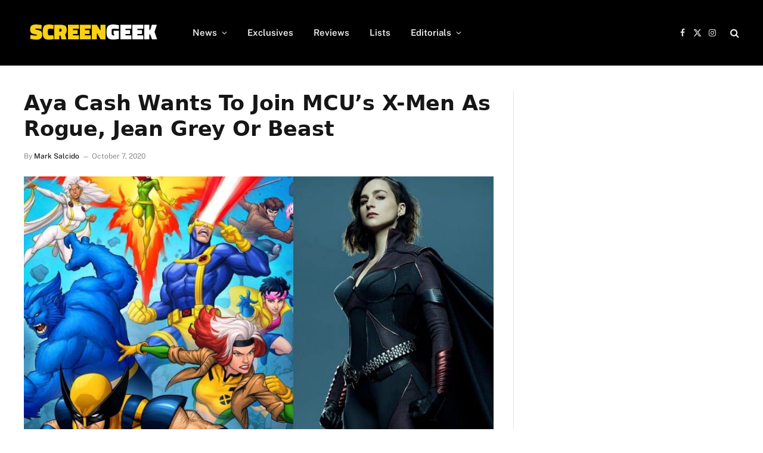

--- FILE ---
content_type: text/html; charset=UTF-8
request_url: https://www.screengeek.net/2020/10/07/aya-cash-mcu-x-men-cast/
body_size: 15699
content:

<!DOCTYPE html>
<html lang="en-US" class="s-light site-s-light">

<head>

	<meta charset="UTF-8" />
	<meta name="viewport" content="width=device-width, initial-scale=1" />
	<meta name='robots' content='index, follow, max-image-preview:large, max-snippet:-1, max-video-preview:-1' />

	<!-- This site is optimized with the Yoast SEO plugin v26.7 - https://yoast.com/wordpress/plugins/seo/ -->
	<title>Aya Cash Wants To Join MCU&#039;s X-Men As Rogue, Jean Grey Or Beast</title>

<link data-rocket-prefetch href="https://www.zergnet.com" rel="dns-prefetch">
<link data-rocket-prefetch href="https://www.google-analytics.com" rel="dns-prefetch">
<link data-rocket-prefetch href="https://scripts.pubnation.com" rel="dns-prefetch">
<link data-rocket-prefetch href="https://www.googletagmanager.com" rel="dns-prefetch">
<link data-rocket-prefetch href="https://cdn.intergient.com" rel="dns-prefetch">
<link data-rocket-preload as="style" href="https://fonts.googleapis.com/css?family=Public%20Sans%3A400%2C400i%2C500%2C600%2C700&#038;display=swap" rel="preload">
<style type="text/css">@font-face {font-family:Public Sans;font-style:normal;font-weight:400;src:url(/cf-fonts/s/public-sans/5.0.16/latin-ext/400/normal.woff2);unicode-range:U+0100-02AF,U+0304,U+0308,U+0329,U+1E00-1E9F,U+1EF2-1EFF,U+2020,U+20A0-20AB,U+20AD-20CF,U+2113,U+2C60-2C7F,U+A720-A7FF;font-display:swap;}@font-face {font-family:Public Sans;font-style:normal;font-weight:400;src:url(/cf-fonts/s/public-sans/5.0.16/vietnamese/400/normal.woff2);unicode-range:U+0102-0103,U+0110-0111,U+0128-0129,U+0168-0169,U+01A0-01A1,U+01AF-01B0,U+0300-0301,U+0303-0304,U+0308-0309,U+0323,U+0329,U+1EA0-1EF9,U+20AB;font-display:swap;}@font-face {font-family:Public Sans;font-style:normal;font-weight:400;src:url(/cf-fonts/s/public-sans/5.0.16/latin/400/normal.woff2);unicode-range:U+0000-00FF,U+0131,U+0152-0153,U+02BB-02BC,U+02C6,U+02DA,U+02DC,U+0304,U+0308,U+0329,U+2000-206F,U+2074,U+20AC,U+2122,U+2191,U+2193,U+2212,U+2215,U+FEFF,U+FFFD;font-display:swap;}@font-face {font-family:Public Sans;font-style:italic;font-weight:400;src:url(/cf-fonts/s/public-sans/5.0.16/latin/400/italic.woff2);unicode-range:U+0000-00FF,U+0131,U+0152-0153,U+02BB-02BC,U+02C6,U+02DA,U+02DC,U+0304,U+0308,U+0329,U+2000-206F,U+2074,U+20AC,U+2122,U+2191,U+2193,U+2212,U+2215,U+FEFF,U+FFFD;font-display:swap;}@font-face {font-family:Public Sans;font-style:italic;font-weight:400;src:url(/cf-fonts/s/public-sans/5.0.16/vietnamese/400/italic.woff2);unicode-range:U+0102-0103,U+0110-0111,U+0128-0129,U+0168-0169,U+01A0-01A1,U+01AF-01B0,U+0300-0301,U+0303-0304,U+0308-0309,U+0323,U+0329,U+1EA0-1EF9,U+20AB;font-display:swap;}@font-face {font-family:Public Sans;font-style:italic;font-weight:400;src:url(/cf-fonts/s/public-sans/5.0.16/latin-ext/400/italic.woff2);unicode-range:U+0100-02AF,U+0304,U+0308,U+0329,U+1E00-1E9F,U+1EF2-1EFF,U+2020,U+20A0-20AB,U+20AD-20CF,U+2113,U+2C60-2C7F,U+A720-A7FF;font-display:swap;}@font-face {font-family:Public Sans;font-style:normal;font-weight:500;src:url(/cf-fonts/s/public-sans/5.0.16/latin-ext/500/normal.woff2);unicode-range:U+0100-02AF,U+0304,U+0308,U+0329,U+1E00-1E9F,U+1EF2-1EFF,U+2020,U+20A0-20AB,U+20AD-20CF,U+2113,U+2C60-2C7F,U+A720-A7FF;font-display:swap;}@font-face {font-family:Public Sans;font-style:normal;font-weight:500;src:url(/cf-fonts/s/public-sans/5.0.16/vietnamese/500/normal.woff2);unicode-range:U+0102-0103,U+0110-0111,U+0128-0129,U+0168-0169,U+01A0-01A1,U+01AF-01B0,U+0300-0301,U+0303-0304,U+0308-0309,U+0323,U+0329,U+1EA0-1EF9,U+20AB;font-display:swap;}@font-face {font-family:Public Sans;font-style:normal;font-weight:500;src:url(/cf-fonts/s/public-sans/5.0.16/latin/500/normal.woff2);unicode-range:U+0000-00FF,U+0131,U+0152-0153,U+02BB-02BC,U+02C6,U+02DA,U+02DC,U+0304,U+0308,U+0329,U+2000-206F,U+2074,U+20AC,U+2122,U+2191,U+2193,U+2212,U+2215,U+FEFF,U+FFFD;font-display:swap;}@font-face {font-family:Public Sans;font-style:normal;font-weight:600;src:url(/cf-fonts/s/public-sans/5.0.16/vietnamese/600/normal.woff2);unicode-range:U+0102-0103,U+0110-0111,U+0128-0129,U+0168-0169,U+01A0-01A1,U+01AF-01B0,U+0300-0301,U+0303-0304,U+0308-0309,U+0323,U+0329,U+1EA0-1EF9,U+20AB;font-display:swap;}@font-face {font-family:Public Sans;font-style:normal;font-weight:600;src:url(/cf-fonts/s/public-sans/5.0.16/latin/600/normal.woff2);unicode-range:U+0000-00FF,U+0131,U+0152-0153,U+02BB-02BC,U+02C6,U+02DA,U+02DC,U+0304,U+0308,U+0329,U+2000-206F,U+2074,U+20AC,U+2122,U+2191,U+2193,U+2212,U+2215,U+FEFF,U+FFFD;font-display:swap;}@font-face {font-family:Public Sans;font-style:normal;font-weight:600;src:url(/cf-fonts/s/public-sans/5.0.16/latin-ext/600/normal.woff2);unicode-range:U+0100-02AF,U+0304,U+0308,U+0329,U+1E00-1E9F,U+1EF2-1EFF,U+2020,U+20A0-20AB,U+20AD-20CF,U+2113,U+2C60-2C7F,U+A720-A7FF;font-display:swap;}@font-face {font-family:Public Sans;font-style:normal;font-weight:700;src:url(/cf-fonts/s/public-sans/5.0.16/vietnamese/700/normal.woff2);unicode-range:U+0102-0103,U+0110-0111,U+0128-0129,U+0168-0169,U+01A0-01A1,U+01AF-01B0,U+0300-0301,U+0303-0304,U+0308-0309,U+0323,U+0329,U+1EA0-1EF9,U+20AB;font-display:swap;}@font-face {font-family:Public Sans;font-style:normal;font-weight:700;src:url(/cf-fonts/s/public-sans/5.0.16/latin-ext/700/normal.woff2);unicode-range:U+0100-02AF,U+0304,U+0308,U+0329,U+1E00-1E9F,U+1EF2-1EFF,U+2020,U+20A0-20AB,U+20AD-20CF,U+2113,U+2C60-2C7F,U+A720-A7FF;font-display:swap;}@font-face {font-family:Public Sans;font-style:normal;font-weight:700;src:url(/cf-fonts/s/public-sans/5.0.16/latin/700/normal.woff2);unicode-range:U+0000-00FF,U+0131,U+0152-0153,U+02BB-02BC,U+02C6,U+02DA,U+02DC,U+0304,U+0308,U+0329,U+2000-206F,U+2074,U+20AC,U+2122,U+2191,U+2193,U+2212,U+2215,U+FEFF,U+FFFD;font-display:swap;}</style>
<noscript data-wpr-hosted-gf-parameters=""><link rel="stylesheet" href="https://fonts.googleapis.com/css?family=Public%20Sans%3A400%2C400i%2C500%2C600%2C700&#038;display=swap"></noscript><link rel="preload" data-rocket-preload as="image" href="https://www.screengeek.net/wp-content/uploads/2020/10/aya-cash-x-men-1024x649.jpg" imagesrcset="https://www.screengeek.net/wp-content/uploads/2020/10/aya-cash-x-men-1024x649.jpg 1024w, https://www.screengeek.net/wp-content/uploads/2020/10/aya-cash-x-men-300x190.jpg 300w, https://www.screengeek.net/wp-content/uploads/2020/10/aya-cash-x-men-768x486.jpg 768w, https://www.screengeek.net/wp-content/uploads/2020/10/aya-cash-x-men.jpg 1080w" imagesizes="(max-width: 788px) 100vw, 788px" fetchpriority="high"><link rel="preload" as="image" imagesrcset="https://www.screengeek.net/wp-content/uploads/2020/10/aya-cash-x-men-1024x649.jpg 1024w, https://www.screengeek.net/wp-content/uploads/2020/10/aya-cash-x-men-300x190.jpg 300w, https://www.screengeek.net/wp-content/uploads/2020/10/aya-cash-x-men-768x486.jpg 768w, https://www.screengeek.net/wp-content/uploads/2020/10/aya-cash-x-men.jpg 1080w" imagesizes="(max-width: 788px) 100vw, 788px" /><link rel="preload" as="font" href="https://www.screengeek.net/wp-content/themes/smart-mag/css/icons/fonts/ts-icons.woff2?v3.2" type="font/woff2" crossorigin="anonymous" />
	<meta name="description" content="Aya Cash has been killing it on The Boys as Stormfront, but the actress has revealed who she would play in the MCU if given a chance." />
	<link rel="canonical" href="https://www.screengeek.net/2020/10/07/aya-cash-mcu-x-men-cast/" />
	<meta property="og:locale" content="en_US" />
	<meta property="og:type" content="article" />
	<meta property="og:title" content="Aya Cash Wants To Join MCU&#039;s X-Men As Rogue, Jean Grey Or Beast" />
	<meta property="og:description" content="Aya Cash has been killing it on The Boys as Stormfront, but the actress has revealed who she would play in the MCU if given a chance." />
	<meta property="og:url" content="https://www.screengeek.net/2020/10/07/aya-cash-mcu-x-men-cast/" />
	<meta property="og:site_name" content="ScreenGeek" />
	<meta property="article:published_time" content="2020-10-07T17:34:20+00:00" />
	<meta property="article:modified_time" content="2021-09-29T15:13:10+00:00" />
	<meta property="og:image" content="https://www.screengeek.net/wp-content/uploads/2020/10/aya-cash-x-men.jpg" />
	<meta property="og:image:width" content="1080" />
	<meta property="og:image:height" content="684" />
	<meta property="og:image:type" content="image/jpeg" />
	<meta name="author" content="Mark Salcido" />
	<meta name="twitter:card" content="summary_large_image" />
	<meta name="twitter:creator" content="@https://twitter.com/dieboyrant" />
	<meta name="twitter:label1" content="Written by" />
	<meta name="twitter:data1" content="Mark Salcido" />
	<meta name="twitter:label2" content="Est. reading time" />
	<meta name="twitter:data2" content="2 minutes" />
	<script type="application/ld+json" class="yoast-schema-graph">{"@context":"https://schema.org","@graph":[{"@type":"NewsArticle","@id":"https://www.screengeek.net/2020/10/07/aya-cash-mcu-x-men-cast/#article","isPartOf":{"@id":"https://www.screengeek.net/2020/10/07/aya-cash-mcu-x-men-cast/"},"author":{"name":"Mark Salcido","@id":"https://www.screengeek.net/#/schema/person/d03acd0ea1b08d58cddfc588917adc9b"},"headline":"Aya Cash Wants To Join MCU&#8217;s X-Men As Rogue, Jean Grey Or Beast","datePublished":"2020-10-07T17:34:20+00:00","dateModified":"2021-09-29T15:13:10+00:00","mainEntityOfPage":{"@id":"https://www.screengeek.net/2020/10/07/aya-cash-mcu-x-men-cast/"},"wordCount":461,"commentCount":0,"publisher":{"@id":"https://www.screengeek.net/#organization"},"image":{"@id":"https://www.screengeek.net/2020/10/07/aya-cash-mcu-x-men-cast/#primaryimage"},"thumbnailUrl":"https://www.screengeek.net/wp-content/uploads/2020/10/aya-cash-x-men.jpg","keywords":["Amazon","Amazon Studios","Aya Cash","Marvel","MCU","The Boys"],"articleSection":["Exclusives","Interviews","News"],"inLanguage":"en-US","potentialAction":[{"@type":"CommentAction","name":"Comment","target":["https://www.screengeek.net/2020/10/07/aya-cash-mcu-x-men-cast/#respond"]}],"copyrightYear":"2020","copyrightHolder":{"@id":"https://www.screengeek.net/#organization"}},{"@type":"WebPage","@id":"https://www.screengeek.net/2020/10/07/aya-cash-mcu-x-men-cast/","url":"https://www.screengeek.net/2020/10/07/aya-cash-mcu-x-men-cast/","name":"Aya Cash Wants To Join MCU's X-Men As Rogue, Jean Grey Or Beast","isPartOf":{"@id":"https://www.screengeek.net/#website"},"primaryImageOfPage":{"@id":"https://www.screengeek.net/2020/10/07/aya-cash-mcu-x-men-cast/#primaryimage"},"image":{"@id":"https://www.screengeek.net/2020/10/07/aya-cash-mcu-x-men-cast/#primaryimage"},"thumbnailUrl":"https://www.screengeek.net/wp-content/uploads/2020/10/aya-cash-x-men.jpg","datePublished":"2020-10-07T17:34:20+00:00","dateModified":"2021-09-29T15:13:10+00:00","description":"Aya Cash has been killing it on The Boys as Stormfront, but the actress has revealed who she would play in the MCU if given a chance.","breadcrumb":{"@id":"https://www.screengeek.net/2020/10/07/aya-cash-mcu-x-men-cast/#breadcrumb"},"inLanguage":"en-US","potentialAction":[{"@type":"ReadAction","target":["https://www.screengeek.net/2020/10/07/aya-cash-mcu-x-men-cast/"]}]},{"@type":"ImageObject","inLanguage":"en-US","@id":"https://www.screengeek.net/2020/10/07/aya-cash-mcu-x-men-cast/#primaryimage","url":"https://www.screengeek.net/wp-content/uploads/2020/10/aya-cash-x-men.jpg","contentUrl":"https://www.screengeek.net/wp-content/uploads/2020/10/aya-cash-x-men.jpg","width":1080,"height":684,"caption":"aya cash x-men"},{"@type":"BreadcrumbList","@id":"https://www.screengeek.net/2020/10/07/aya-cash-mcu-x-men-cast/#breadcrumb","itemListElement":[{"@type":"ListItem","position":1,"name":"Home","item":"https://www.screengeek.net/"},{"@type":"ListItem","position":2,"name":"My Posts","item":"https://www.screengeek.net/my-posts/"},{"@type":"ListItem","position":3,"name":"Aya Cash Wants To Join MCU&#8217;s X-Men As Rogue, Jean Grey Or Beast"}]},{"@type":"WebSite","@id":"https://www.screengeek.net/#website","url":"https://www.screengeek.net/","name":"ScreenGeek","description":"Your Source For All Things Geek!","publisher":{"@id":"https://www.screengeek.net/#organization"},"potentialAction":[{"@type":"SearchAction","target":{"@type":"EntryPoint","urlTemplate":"https://www.screengeek.net/?s={search_term_string}"},"query-input":{"@type":"PropertyValueSpecification","valueRequired":true,"valueName":"search_term_string"}}],"inLanguage":"en-US"},{"@type":"Organization","@id":"https://www.screengeek.net/#organization","name":"ScreenGeek","url":"https://www.screengeek.net/","logo":{"@type":"ImageObject","inLanguage":"en-US","@id":"https://www.screengeek.net/#/schema/logo/image/","url":"","contentUrl":"","caption":"ScreenGeek"},"image":{"@id":"https://www.screengeek.net/#/schema/logo/image/"}},{"@type":"Person","@id":"https://www.screengeek.net/#/schema/person/d03acd0ea1b08d58cddfc588917adc9b","name":"Mark Salcido","image":{"@type":"ImageObject","inLanguage":"en-US","@id":"https://www.screengeek.net/#/schema/person/image/","url":"https://secure.gravatar.com/avatar/675aef445bbc349cc10186f8418ad1fcd2482b928df267d298a93f85d0fa7015?s=96&d=mm&r=g","contentUrl":"https://secure.gravatar.com/avatar/675aef445bbc349cc10186f8418ad1fcd2482b928df267d298a93f85d0fa7015?s=96&d=mm&r=g","caption":"Mark Salcido"},"description":"Senior Editor, Writer   Lifelong film fanatic, Mark Salcido was discovered frozen in carbonite by C.H.U.Ds. He was released to the surface level to spread his rants and opinions on anything of film and digital. Batman calls him for advice.","sameAs":["https://x.com/https://twitter.com/dieboyrant"],"url":"https://www.screengeek.net/author/boyrant/"}]}</script>
	<!-- / Yoast SEO plugin. -->


<link rel='dns-prefetch' href='//fonts.googleapis.com' />

<link rel="alternate" type="application/rss+xml" title="ScreenGeek &raquo; Feed" href="https://www.screengeek.net/feed/" />
<link rel="alternate" type="application/rss+xml" title="ScreenGeek &raquo; Comments Feed" href="https://www.screengeek.net/comments/feed/" />
<link rel="alternate" type="application/rss+xml" title="ScreenGeek &raquo; Aya Cash Wants To Join MCU&#8217;s X-Men As Rogue, Jean Grey Or Beast Comments Feed" href="https://www.screengeek.net/2020/10/07/aya-cash-mcu-x-men-cast/feed/" />
<link rel="alternate" title="oEmbed (JSON)" type="application/json+oembed" href="https://www.screengeek.net/wp-json/oembed/1.0/embed?url=https%3A%2F%2Fwww.screengeek.net%2F2020%2F10%2F07%2Faya-cash-mcu-x-men-cast%2F" />
<link rel="alternate" title="oEmbed (XML)" type="text/xml+oembed" href="https://www.screengeek.net/wp-json/oembed/1.0/embed?url=https%3A%2F%2Fwww.screengeek.net%2F2020%2F10%2F07%2Faya-cash-mcu-x-men-cast%2F&#038;format=xml" />
<style id='wp-img-auto-sizes-contain-inline-css' type='text/css'>
img:is([sizes=auto i],[sizes^="auto," i]){contain-intrinsic-size:3000px 1500px}
/*# sourceURL=wp-img-auto-sizes-contain-inline-css */
</style>
<style id='wp-emoji-styles-inline-css' type='text/css'>

	img.wp-smiley, img.emoji {
		display: inline !important;
		border: none !important;
		box-shadow: none !important;
		height: 1em !important;
		width: 1em !important;
		margin: 0 0.07em !important;
		vertical-align: -0.1em !important;
		background: none !important;
		padding: 0 !important;
	}
/*# sourceURL=wp-emoji-styles-inline-css */
</style>
<link rel='stylesheet' id='wp-block-library-css' href='https://www.screengeek.net/wp-includes/css/dist/block-library/style.min.css?ver=6.9' type='text/css' media='all' />
<style id='classic-theme-styles-inline-css' type='text/css'>
/*! This file is auto-generated */
.wp-block-button__link{color:#fff;background-color:#32373c;border-radius:9999px;box-shadow:none;text-decoration:none;padding:calc(.667em + 2px) calc(1.333em + 2px);font-size:1.125em}.wp-block-file__button{background:#32373c;color:#fff;text-decoration:none}
/*# sourceURL=/wp-includes/css/classic-themes.min.css */
</style>
<style id='global-styles-inline-css' type='text/css'>
:root{--wp--preset--aspect-ratio--square: 1;--wp--preset--aspect-ratio--4-3: 4/3;--wp--preset--aspect-ratio--3-4: 3/4;--wp--preset--aspect-ratio--3-2: 3/2;--wp--preset--aspect-ratio--2-3: 2/3;--wp--preset--aspect-ratio--16-9: 16/9;--wp--preset--aspect-ratio--9-16: 9/16;--wp--preset--color--black: #000000;--wp--preset--color--cyan-bluish-gray: #abb8c3;--wp--preset--color--white: #ffffff;--wp--preset--color--pale-pink: #f78da7;--wp--preset--color--vivid-red: #cf2e2e;--wp--preset--color--luminous-vivid-orange: #ff6900;--wp--preset--color--luminous-vivid-amber: #fcb900;--wp--preset--color--light-green-cyan: #7bdcb5;--wp--preset--color--vivid-green-cyan: #00d084;--wp--preset--color--pale-cyan-blue: #8ed1fc;--wp--preset--color--vivid-cyan-blue: #0693e3;--wp--preset--color--vivid-purple: #9b51e0;--wp--preset--gradient--vivid-cyan-blue-to-vivid-purple: linear-gradient(135deg,rgb(6,147,227) 0%,rgb(155,81,224) 100%);--wp--preset--gradient--light-green-cyan-to-vivid-green-cyan: linear-gradient(135deg,rgb(122,220,180) 0%,rgb(0,208,130) 100%);--wp--preset--gradient--luminous-vivid-amber-to-luminous-vivid-orange: linear-gradient(135deg,rgb(252,185,0) 0%,rgb(255,105,0) 100%);--wp--preset--gradient--luminous-vivid-orange-to-vivid-red: linear-gradient(135deg,rgb(255,105,0) 0%,rgb(207,46,46) 100%);--wp--preset--gradient--very-light-gray-to-cyan-bluish-gray: linear-gradient(135deg,rgb(238,238,238) 0%,rgb(169,184,195) 100%);--wp--preset--gradient--cool-to-warm-spectrum: linear-gradient(135deg,rgb(74,234,220) 0%,rgb(151,120,209) 20%,rgb(207,42,186) 40%,rgb(238,44,130) 60%,rgb(251,105,98) 80%,rgb(254,248,76) 100%);--wp--preset--gradient--blush-light-purple: linear-gradient(135deg,rgb(255,206,236) 0%,rgb(152,150,240) 100%);--wp--preset--gradient--blush-bordeaux: linear-gradient(135deg,rgb(254,205,165) 0%,rgb(254,45,45) 50%,rgb(107,0,62) 100%);--wp--preset--gradient--luminous-dusk: linear-gradient(135deg,rgb(255,203,112) 0%,rgb(199,81,192) 50%,rgb(65,88,208) 100%);--wp--preset--gradient--pale-ocean: linear-gradient(135deg,rgb(255,245,203) 0%,rgb(182,227,212) 50%,rgb(51,167,181) 100%);--wp--preset--gradient--electric-grass: linear-gradient(135deg,rgb(202,248,128) 0%,rgb(113,206,126) 100%);--wp--preset--gradient--midnight: linear-gradient(135deg,rgb(2,3,129) 0%,rgb(40,116,252) 100%);--wp--preset--font-size--small: 13px;--wp--preset--font-size--medium: 20px;--wp--preset--font-size--large: 36px;--wp--preset--font-size--x-large: 42px;--wp--preset--spacing--20: 0.44rem;--wp--preset--spacing--30: 0.67rem;--wp--preset--spacing--40: 1rem;--wp--preset--spacing--50: 1.5rem;--wp--preset--spacing--60: 2.25rem;--wp--preset--spacing--70: 3.38rem;--wp--preset--spacing--80: 5.06rem;--wp--preset--shadow--natural: 6px 6px 9px rgba(0, 0, 0, 0.2);--wp--preset--shadow--deep: 12px 12px 50px rgba(0, 0, 0, 0.4);--wp--preset--shadow--sharp: 6px 6px 0px rgba(0, 0, 0, 0.2);--wp--preset--shadow--outlined: 6px 6px 0px -3px rgb(255, 255, 255), 6px 6px rgb(0, 0, 0);--wp--preset--shadow--crisp: 6px 6px 0px rgb(0, 0, 0);}:where(.is-layout-flex){gap: 0.5em;}:where(.is-layout-grid){gap: 0.5em;}body .is-layout-flex{display: flex;}.is-layout-flex{flex-wrap: wrap;align-items: center;}.is-layout-flex > :is(*, div){margin: 0;}body .is-layout-grid{display: grid;}.is-layout-grid > :is(*, div){margin: 0;}:where(.wp-block-columns.is-layout-flex){gap: 2em;}:where(.wp-block-columns.is-layout-grid){gap: 2em;}:where(.wp-block-post-template.is-layout-flex){gap: 1.25em;}:where(.wp-block-post-template.is-layout-grid){gap: 1.25em;}.has-black-color{color: var(--wp--preset--color--black) !important;}.has-cyan-bluish-gray-color{color: var(--wp--preset--color--cyan-bluish-gray) !important;}.has-white-color{color: var(--wp--preset--color--white) !important;}.has-pale-pink-color{color: var(--wp--preset--color--pale-pink) !important;}.has-vivid-red-color{color: var(--wp--preset--color--vivid-red) !important;}.has-luminous-vivid-orange-color{color: var(--wp--preset--color--luminous-vivid-orange) !important;}.has-luminous-vivid-amber-color{color: var(--wp--preset--color--luminous-vivid-amber) !important;}.has-light-green-cyan-color{color: var(--wp--preset--color--light-green-cyan) !important;}.has-vivid-green-cyan-color{color: var(--wp--preset--color--vivid-green-cyan) !important;}.has-pale-cyan-blue-color{color: var(--wp--preset--color--pale-cyan-blue) !important;}.has-vivid-cyan-blue-color{color: var(--wp--preset--color--vivid-cyan-blue) !important;}.has-vivid-purple-color{color: var(--wp--preset--color--vivid-purple) !important;}.has-black-background-color{background-color: var(--wp--preset--color--black) !important;}.has-cyan-bluish-gray-background-color{background-color: var(--wp--preset--color--cyan-bluish-gray) !important;}.has-white-background-color{background-color: var(--wp--preset--color--white) !important;}.has-pale-pink-background-color{background-color: var(--wp--preset--color--pale-pink) !important;}.has-vivid-red-background-color{background-color: var(--wp--preset--color--vivid-red) !important;}.has-luminous-vivid-orange-background-color{background-color: var(--wp--preset--color--luminous-vivid-orange) !important;}.has-luminous-vivid-amber-background-color{background-color: var(--wp--preset--color--luminous-vivid-amber) !important;}.has-light-green-cyan-background-color{background-color: var(--wp--preset--color--light-green-cyan) !important;}.has-vivid-green-cyan-background-color{background-color: var(--wp--preset--color--vivid-green-cyan) !important;}.has-pale-cyan-blue-background-color{background-color: var(--wp--preset--color--pale-cyan-blue) !important;}.has-vivid-cyan-blue-background-color{background-color: var(--wp--preset--color--vivid-cyan-blue) !important;}.has-vivid-purple-background-color{background-color: var(--wp--preset--color--vivid-purple) !important;}.has-black-border-color{border-color: var(--wp--preset--color--black) !important;}.has-cyan-bluish-gray-border-color{border-color: var(--wp--preset--color--cyan-bluish-gray) !important;}.has-white-border-color{border-color: var(--wp--preset--color--white) !important;}.has-pale-pink-border-color{border-color: var(--wp--preset--color--pale-pink) !important;}.has-vivid-red-border-color{border-color: var(--wp--preset--color--vivid-red) !important;}.has-luminous-vivid-orange-border-color{border-color: var(--wp--preset--color--luminous-vivid-orange) !important;}.has-luminous-vivid-amber-border-color{border-color: var(--wp--preset--color--luminous-vivid-amber) !important;}.has-light-green-cyan-border-color{border-color: var(--wp--preset--color--light-green-cyan) !important;}.has-vivid-green-cyan-border-color{border-color: var(--wp--preset--color--vivid-green-cyan) !important;}.has-pale-cyan-blue-border-color{border-color: var(--wp--preset--color--pale-cyan-blue) !important;}.has-vivid-cyan-blue-border-color{border-color: var(--wp--preset--color--vivid-cyan-blue) !important;}.has-vivid-purple-border-color{border-color: var(--wp--preset--color--vivid-purple) !important;}.has-vivid-cyan-blue-to-vivid-purple-gradient-background{background: var(--wp--preset--gradient--vivid-cyan-blue-to-vivid-purple) !important;}.has-light-green-cyan-to-vivid-green-cyan-gradient-background{background: var(--wp--preset--gradient--light-green-cyan-to-vivid-green-cyan) !important;}.has-luminous-vivid-amber-to-luminous-vivid-orange-gradient-background{background: var(--wp--preset--gradient--luminous-vivid-amber-to-luminous-vivid-orange) !important;}.has-luminous-vivid-orange-to-vivid-red-gradient-background{background: var(--wp--preset--gradient--luminous-vivid-orange-to-vivid-red) !important;}.has-very-light-gray-to-cyan-bluish-gray-gradient-background{background: var(--wp--preset--gradient--very-light-gray-to-cyan-bluish-gray) !important;}.has-cool-to-warm-spectrum-gradient-background{background: var(--wp--preset--gradient--cool-to-warm-spectrum) !important;}.has-blush-light-purple-gradient-background{background: var(--wp--preset--gradient--blush-light-purple) !important;}.has-blush-bordeaux-gradient-background{background: var(--wp--preset--gradient--blush-bordeaux) !important;}.has-luminous-dusk-gradient-background{background: var(--wp--preset--gradient--luminous-dusk) !important;}.has-pale-ocean-gradient-background{background: var(--wp--preset--gradient--pale-ocean) !important;}.has-electric-grass-gradient-background{background: var(--wp--preset--gradient--electric-grass) !important;}.has-midnight-gradient-background{background: var(--wp--preset--gradient--midnight) !important;}.has-small-font-size{font-size: var(--wp--preset--font-size--small) !important;}.has-medium-font-size{font-size: var(--wp--preset--font-size--medium) !important;}.has-large-font-size{font-size: var(--wp--preset--font-size--large) !important;}.has-x-large-font-size{font-size: var(--wp--preset--font-size--x-large) !important;}
:where(.wp-block-post-template.is-layout-flex){gap: 1.25em;}:where(.wp-block-post-template.is-layout-grid){gap: 1.25em;}
:where(.wp-block-term-template.is-layout-flex){gap: 1.25em;}:where(.wp-block-term-template.is-layout-grid){gap: 1.25em;}
:where(.wp-block-columns.is-layout-flex){gap: 2em;}:where(.wp-block-columns.is-layout-grid){gap: 2em;}
:root :where(.wp-block-pullquote){font-size: 1.5em;line-height: 1.6;}
/*# sourceURL=global-styles-inline-css */
</style>
<link data-minify="1" rel='stylesheet' id='smartmag-core-css' href='https://www.screengeek.net/wp-content/cache/min/1/wp-content/themes/smart-mag/style.css?ver=1768068496' type='text/css' media='all' />
<style id='smartmag-core-inline-css' type='text/css'>
:root { --c-main: #fad112;
--c-main-rgb: 250,209,18; }
.the-post-header .post-meta .post-title { font-family: system-ui, -apple-system, "Segoe UI", Arial, sans-serif; font-weight: bold; }
.entry-content { font-family: system-ui, -apple-system, "Segoe UI", Arial, sans-serif; font-size: 21px; font-weight: normal; }
.post-content h1, .post-content h2, .post-content h3, .post-content h4, .post-content h5, .post-content h6 { font-family: system-ui, -apple-system, "Segoe UI", Arial, sans-serif; }
.s-dark .entry-content { --c-a: #000000; }
:where(.entry-content) a { text-decoration: underline; text-underline-offset: 4px; text-decoration-thickness: 2px; }


/*# sourceURL=smartmag-core-inline-css */
</style>

<link data-minify="1" rel='stylesheet' id='smartmag-magnific-popup-css' href='https://www.screengeek.net/wp-content/cache/min/1/wp-content/themes/smart-mag/css/lightbox.css?ver=1768068496' type='text/css' media='all' />
<link data-minify="1" rel='stylesheet' id='smartmag-icons-css' href='https://www.screengeek.net/wp-content/cache/min/1/wp-content/themes/smart-mag/css/icons/icons.css?ver=1768068496' type='text/css' media='all' />
<style id='rocket-lazyload-inline-css' type='text/css'>
.rll-youtube-player{position:relative;padding-bottom:56.23%;height:0;overflow:hidden;max-width:100%;}.rll-youtube-player:focus-within{outline: 2px solid currentColor;outline-offset: 5px;}.rll-youtube-player iframe{position:absolute;top:0;left:0;width:100%;height:100%;z-index:100;background:0 0}.rll-youtube-player img{bottom:0;display:block;left:0;margin:auto;max-width:100%;width:100%;position:absolute;right:0;top:0;border:none;height:auto;-webkit-transition:.4s all;-moz-transition:.4s all;transition:.4s all}.rll-youtube-player img:hover{-webkit-filter:brightness(75%)}.rll-youtube-player .play{height:100%;width:100%;left:0;top:0;position:absolute;background:url(https://www.screengeek.net/wp-content/plugins/wp-rocket/assets/img/youtube.png) no-repeat center;background-color: transparent !important;cursor:pointer;border:none;}
/*# sourceURL=rocket-lazyload-inline-css */
</style>
<script type="text/javascript" src="https://www.screengeek.net/wp-includes/js/jquery/jquery.min.js?ver=3.7.1" id="jquery-core-js" data-rocket-defer defer></script>
<script type="text/javascript" src="https://www.screengeek.net/wp-includes/js/jquery/jquery-migrate.min.js?ver=3.4.1" id="jquery-migrate-js" data-rocket-defer defer></script>
<script></script><link rel="https://api.w.org/" href="https://www.screengeek.net/wp-json/" /><link rel="alternate" title="JSON" type="application/json" href="https://www.screengeek.net/wp-json/wp/v2/posts/83491" /><link rel="EditURI" type="application/rsd+xml" title="RSD" href="https://www.screengeek.net/xmlrpc.php?rsd" />
<meta name="generator" content="WordPress 6.9" />
<link rel='shortlink' href='https://www.screengeek.net/?p=83491' />

		<!-- GA Google Analytics @ https://m0n.co/ga -->
		<script>
			(function(i,s,o,g,r,a,m){i['GoogleAnalyticsObject']=r;i[r]=i[r]||function(){
			(i[r].q=i[r].q||[]).push(arguments)},i[r].l=1*new Date();a=s.createElement(o),
			m=s.getElementsByTagName(o)[0];a.async=1;a.src=g;m.parentNode.insertBefore(a,m)
			})(window,document,'script','https://www.google-analytics.com/analytics.js','ga');
			ga('create', 'UA-76836200-1', 'auto');
			ga('send', 'pageview');
		</script>

	
		<script>
		var BunyadSchemeKey = 'bunyad-scheme';
		(() => {
			const d = document.documentElement;
			const c = d.classList;
			var scheme = localStorage.getItem(BunyadSchemeKey);
			
			if (scheme) {
				d.dataset.origClass = c;
				scheme === 'dark' ? c.remove('s-light', 'site-s-light') : c.remove('s-dark', 'site-s-dark');
				c.add('site-s-' + scheme, 's-' + scheme);
			}
		})();
		</script>
		<meta name="generator" content="Elementor 3.34.1; features: additional_custom_breakpoints; settings: css_print_method-external, google_font-enabled, font_display-auto">
			<style>
				.e-con.e-parent:nth-of-type(n+4):not(.e-lazyloaded):not(.e-no-lazyload),
				.e-con.e-parent:nth-of-type(n+4):not(.e-lazyloaded):not(.e-no-lazyload) * {
					background-image: none !important;
				}
				@media screen and (max-height: 1024px) {
					.e-con.e-parent:nth-of-type(n+3):not(.e-lazyloaded):not(.e-no-lazyload),
					.e-con.e-parent:nth-of-type(n+3):not(.e-lazyloaded):not(.e-no-lazyload) * {
						background-image: none !important;
					}
				}
				@media screen and (max-height: 640px) {
					.e-con.e-parent:nth-of-type(n+2):not(.e-lazyloaded):not(.e-no-lazyload),
					.e-con.e-parent:nth-of-type(n+2):not(.e-lazyloaded):not(.e-no-lazyload) * {
						background-image: none !important;
					}
				}
			</style>
			<meta name="generator" content="Powered by WPBakery Page Builder - drag and drop page builder for WordPress."/>
<script type="text/javascript" async="async" data-noptimize="1" data-cfasync="false" src="//scripts.pubnation.com/tags/b460f8cf-3f2d-4b5f-a2ea-77426f17deac.js"></script>
  
<meta http-equiv="Content-Security-Policy" content="block-all-mixed-content" />

<!-- Google tag (gtag.js) -->
<script async src="https://www.googletagmanager.com/gtag/js?id=G-JG3M36TVQ9"></script>

<!-- Google tag (gtag.js) -->
<script async src="https://www.googletagmanager.com/gtag/js?id=G-JG3M36TVQ9"></script>
<script>
  window.dataLayer = window.dataLayer || [];
  function gtag(){dataLayer.push(arguments);}
  gtag('js', new Date());

  gtag('config', 'G-JG3M36TVQ9');
</script><link rel="icon" href="https://www.screengeek.net/wp-content/uploads/2023/08/cropped-favicon-1-32x32.png" sizes="32x32" />
<link rel="icon" href="https://www.screengeek.net/wp-content/uploads/2023/08/cropped-favicon-1-192x192.png" sizes="192x192" />
<link rel="apple-touch-icon" href="https://www.screengeek.net/wp-content/uploads/2023/08/cropped-favicon-1-180x180.png" />
<meta name="msapplication-TileImage" content="https://www.screengeek.net/wp-content/uploads/2023/08/cropped-favicon-1-270x270.png" />
<style id="jeg_dynamic_css" type="text/css" data-type="jeg_custom-css"></style>		<style type="text/css" id="wp-custom-css">
			/* MV CSS */
@media only screen and (min-width: 941px) {
body.right-sidebar .main-sidebar {
min-width: 365px !important;
}
body.right-sidebar .main-content {
max-width: calc(100% - 365px) !important;
}
}

@media only screen and (max-width: 359px) {
.main {
padding-left: 0px !important; 
padding-right: 0px !important; 
}
.ts-row {
margin-left: 0px !important;
margin-right: 0px !important;
}
.main-content {
padding-left: 10px !important;
padding-right: 10px !important;
}
}
/* End MV CSS */

.post-content a {
    color: #000;
    text-decoration-color: #fad112;
}		</style>
		<noscript><style> .wpb_animate_when_almost_visible { opacity: 1; }</style></noscript><noscript><style id="rocket-lazyload-nojs-css">.rll-youtube-player, [data-lazy-src]{display:none !important;}</style></noscript>

<meta name="generator" content="WP Rocket 3.20.3" data-wpr-features="wpr_defer_js wpr_lazyload_iframes wpr_preconnect_external_domains wpr_oci wpr_minify_css wpr_preload_links wpr_desktop" /></head>

<body class="wp-singular post-template-default single single-post postid-83491 single-format-standard wp-theme-smart-mag right-sidebar post-layout-modern post-cat-356 has-lb has-lb-sm ts-img-hov-fade has-sb-sep layout-normal wpb-js-composer js-comp-ver-7.0 vc_responsive elementor-default elementor-kit-127045">




<div  class="main-wrap">

	
<div  class="off-canvas-backdrop"></div>
<div  class="mobile-menu-container off-canvas s-dark hide-menu-lg" id="off-canvas">

	<div  class="off-canvas-head">
		<a href="#" class="close">
			<span class="visuallyhidden">Close Menu</span>
			<i class="tsi tsi-times"></i>
		</a>

		<div class="ts-logo">
					</div>
	</div>

	<div  class="off-canvas-content">

					<ul class="mobile-menu"></ul>
		
		
		
		<div class="spc-social-block spc-social spc-social-b smart-head-social">
		
			
				<a href="https://www.facebook.com/ScreenGeekOfficial" class="link service s-facebook" target="_blank" rel="nofollow noopener">
					<i class="icon tsi tsi-facebook"></i>					<span class="visuallyhidden">Facebook</span>
				</a>
									
			
				<a href="https://twitter.com/RealScreenGeek" class="link service s-twitter" target="_blank" rel="nofollow noopener">
					<i class="icon tsi tsi-twitter"></i>					<span class="visuallyhidden">X (Twitter)</span>
				</a>
									
			
				<a href="https://www.instagram.com/screengeekofficial/" class="link service s-instagram" target="_blank" rel="nofollow noopener">
					<i class="icon tsi tsi-instagram"></i>					<span class="visuallyhidden">Instagram</span>
				</a>
									
			
		</div>

		
	</div>

</div>
<div  class="smart-head smart-head-a smart-head-main" id="smart-head" data-sticky="auto" data-sticky-type="smart" data-sticky-full>
	
	<div  class="smart-head-row smart-head-mid s-dark smart-head-row-full">

		<div class="inner wrap">

							
				<div class="items items-left ">
					<a href="https://www.screengeek.net/" title="ScreenGeek" rel="home" class="logo-link ts-logo logo-is-image">
		<span>
			
				
					<img src="https://www.screengeek.net/wp-content/uploads/2022/12/logo1.png" class="logo-image" alt="ScreenGeek" width="231" height="56"/>
									 
					</span>
	</a>	<div class="nav-wrap">
		<nav class="navigation navigation-main nav-hov-a">
			<ul id="menu-main-menu" class="menu"><li id="menu-item-90737" class="menu-item menu-item-type-taxonomy menu-item-object-category current-post-ancestor current-menu-parent current-post-parent menu-item-has-children menu-cat-4375 menu-item-90737"><a href="https://www.screengeek.net/category/news/">News</a>
<ul class="sub-menu">
	<li id="menu-item-23789" class="mvp-mega-dropdown menu-item menu-item-type-taxonomy menu-item-object-category menu-cat-183 menu-item-23789"><a href="https://www.screengeek.net/category/film-television/">Film &amp; Television</a></li>
	<li id="menu-item-138175" class="menu-item menu-item-type-taxonomy menu-item-object-category menu-cat-5568 menu-item-138175"><a href="https://www.screengeek.net/category/celebrities/">Celebrities</a></li>
	<li id="menu-item-32456" class="menu-item menu-item-type-taxonomy menu-item-object-category menu-cat-818 menu-item-32456"><a href="https://www.screengeek.net/category/comics/">Comics</a></li>
</ul>
</li>
<li id="menu-item-22845" class="mvp-mega-dropdown menu-item menu-item-type-taxonomy menu-item-object-category current-post-ancestor current-menu-parent current-post-parent menu-cat-356 menu-item-22845"><a href="https://www.screengeek.net/category/exclusives/">Exclusives</a></li>
<li id="menu-item-100893" class="menu-item menu-item-type-taxonomy menu-item-object-category menu-cat-4377 menu-item-100893"><a href="https://www.screengeek.net/category/reviews/">Reviews</a></li>
<li id="menu-item-19840" class="mvp-mega-dropdown menu-item menu-item-type-taxonomy menu-item-object-category menu-cat-5 menu-item-19840"><a href="https://www.screengeek.net/category/lists/">Lists</a></li>
<li id="menu-item-23790" class="mvp-mega-dropdown menu-item menu-item-type-taxonomy menu-item-object-category menu-item-has-children menu-cat-382 menu-item-23790"><a href="https://www.screengeek.net/category/editorials/">Editorials</a>
<ul class="sub-menu">
	<li id="menu-item-29331" class="menu-item menu-item-type-taxonomy menu-item-object-category menu-cat-476 menu-item-29331"><a href="https://www.screengeek.net/category/retro-reviews/">Retro Reviews</a></li>
	<li id="menu-item-29332" class="menu-item menu-item-type-taxonomy menu-item-object-category menu-cat-477 menu-item-29332"><a href="https://www.screengeek.net/category/underrated-films/">Underrated Films</a></li>
</ul>
</li>
</ul>		</nav>
	</div>
				</div>

							
				<div class="items items-center empty">
								</div>

							
				<div class="items items-right ">
				
		<div class="spc-social-block spc-social spc-social-a smart-head-social">
		
			
				<a href="https://www.facebook.com/ScreenGeekOfficial" class="link service s-facebook" target="_blank" rel="nofollow noopener">
					<i class="icon tsi tsi-facebook"></i>					<span class="visuallyhidden">Facebook</span>
				</a>
									
			
				<a href="https://twitter.com/RealScreenGeek" class="link service s-twitter" target="_blank" rel="nofollow noopener">
					<i class="icon tsi tsi-twitter"></i>					<span class="visuallyhidden">X (Twitter)</span>
				</a>
									
			
				<a href="https://www.instagram.com/screengeekofficial/" class="link service s-instagram" target="_blank" rel="nofollow noopener">
					<i class="icon tsi tsi-instagram"></i>					<span class="visuallyhidden">Instagram</span>
				</a>
									
			
		</div>

		

	<a href="#" class="search-icon has-icon-only is-icon" title="Search">
		<i class="tsi tsi-search"></i>
	</a>

				</div>

						
		</div>
	</div>

	</div>
<div  class="smart-head smart-head-a smart-head-mobile" id="smart-head-mobile" data-sticky="mid" data-sticky-type="smart" data-sticky-full>
	
	<div  class="smart-head-row smart-head-mid smart-head-row-3 s-dark smart-head-row-full">

		<div class="inner wrap">

							
				<div class="items items-left ">
				
<button class="offcanvas-toggle has-icon" type="button" aria-label="Menu">
	<span class="hamburger-icon hamburger-icon-a">
		<span class="inner"></span>
	</span>
</button>				</div>

							
				<div class="items items-center ">
					<a href="https://www.screengeek.net/" title="ScreenGeek" rel="home" class="logo-link ts-logo logo-is-image">
		<span>
			
				
					<img src="https://www.screengeek.net/wp-content/uploads/2022/12/logo1.png" class="logo-image" alt="ScreenGeek" width="231" height="56"/>
									 
					</span>
	</a>				</div>

							
				<div class="items items-right empty">
								</div>

						
		</div>
	</div>

	</div>

<div  class="main ts-contain cf right-sidebar">
	
		

<div  class="ts-row">
	<div class="col-8 main-content s-post-contain">

					<div class="the-post-header s-head-modern s-head-modern-a">
	<div class="post-meta post-meta-a post-meta-left post-meta-single has-below"><h1 class="is-title post-title">Aya Cash Wants To Join MCU&#8217;s X-Men As Rogue, Jean Grey Or Beast</h1><div class="post-meta-items meta-below"><span class="meta-item post-author"><span class="by">By</span> <a href="https://www.screengeek.net/author/boyrant/" title="Posts by Mark Salcido" rel="author">Mark Salcido</a></span><span class="meta-item date"><time class="post-date" datetime="2020-10-07T13:34:20-04:00">October 7, 2020</time></span></div></div>	
	
</div>		
					<div class="single-featured">	
	<div class="featured">
				
			<figure class="image-link media-ratio ar-bunyad-main"><img fetchpriority="high" width="788" height="515" src="https://www.screengeek.net/wp-content/uploads/2020/10/aya-cash-x-men-1024x649.jpg" class="attachment-bunyad-main size-bunyad-main no-lazy skip-lazy wp-post-image" alt="aya cash x-men" sizes="(max-width: 788px) 100vw, 788px" title="Aya Cash Wants To Join MCU&#8217;s X-Men As Rogue, Jean Grey Or Beast" decoding="async" srcset="https://www.screengeek.net/wp-content/uploads/2020/10/aya-cash-x-men-1024x649.jpg 1024w, https://www.screengeek.net/wp-content/uploads/2020/10/aya-cash-x-men-300x190.jpg 300w, https://www.screengeek.net/wp-content/uploads/2020/10/aya-cash-x-men-768x486.jpg 768w, https://www.screengeek.net/wp-content/uploads/2020/10/aya-cash-x-men.jpg 1080w" /></figure>		
						
			</div>

	</div>
		
		<div class="the-post s-post-modern">

			<article id="post-83491" class="post-83491 post type-post status-publish format-standard has-post-thumbnail category-exclusives category-interviews category-news tag-amazon tag-amazon-studios tag-aya-cash tag-marvel tag-mcu tag-the-boys">
				
<div class="post-content-wrap">
	
	<div class="post-content cf entry-content content-normal">

		
				
		<p>Greetings fans and non-fans of Amazon’s hit show, <em>The Boys</em>. Every episode of the comic book adaptation <a href="https://www.screengeek.net/2020/09/04/the-boys-season-2-premiere-review/">this season</a> has had its fair share of WTF moments and some of those were brought to you by Stormfront. The character, played by Aya Cash, balances the right amount of evil, comedy, and offers plenty more gore and violence the show is known for. However, it might be possible that the actress is interested in playing another comic book character if the planets are aligned just right.</p>
<p>Earlier this year, I sat down with Cash and <a href="https://www.screengeek.net/2020/08/20/the-boys-interview-antony-starr-aya-cash/">discussed her role</a> in Season Two of <em>The Boys</em>. During our talk, she let out which famous comic book character she would like to play if offered the role. <em>Side Note</em>: Homelander himself, Antony Starr, was there also during the interview. Starr was told that there has been a push from X-Men fans for the actor to <a href="https://www.screengeek.net/2015/09/27/7-actors-who-could-replace-hugh-jackman-as-wolverine/">take up the role of Wolverine</a> &#8211; which he said he&#8217;d be interested in.</p>
<p>I turned the question over to Aya Cash to see if she would answer the call for Marvel’s MCU &#8211; and she talked about her love for the X-Men.</p>
<blockquote><p><strong>“Great! Tell them to call me. I’m avail. Yeah, I mean, I’m not opposed to doing any job at this moment. I mean, you know, we’re in a pandemic, sure. (Jokingly) Career goals out the window, let’s work. I grew up on X-Men. So, in my fantasy world, I’d be in that universe, the <em>Phoenix Rising</em>. I would have loved to be a part of the X-Men world. And if there’s another opportunity &#8211; X-Men Geriatrics &#8211; they can come to me whenever.”</strong></p></blockquote>
<p>When pressed further to be more specific, Cash said,</p>
<blockquote><p><strong>“I mean, I did just mention Jean Grey.”</strong></p></blockquote>
<p>She didn’t stop there, however. The young actress decided to have a bit more fun with a gender swap idea for one of her favorite X-Men characters.</p>
<blockquote><p>“Yeah, but I also, I mean, my favorite character in all of the X-Men universe was always Beast. So, if we’re going to do gender swap &#8211; no, they would kill me. I don’t even want to do a gender swap.”</p></blockquote>
<p>Yet, that wasn’t the of our X-Men talk. Cash gave her final list of who she would like to play in the MCU with,</p>
<blockquote><p><strong> “I’d do Rogue, Jean Grey, and Beast for my pick.”</strong></p></blockquote>
<p>I can totally see Aya Cash play as Jean Grey, Rogue, and even Beast. I mean, <em>why not</em>?</p>
<p>For everything on <em>The Boys</em> or the latest news on Marvel, be sure to check back here at ScreenGeek.</p>
<div>
<div id="zergnet-widget-67205"></div>

<script language="javascript" type="text/javascript">
    (function() {
        var zergnet = document.createElement('script');
        zergnet.type = 'text/javascript'; zergnet.async = true;
        zergnet.src = (document.location.protocol == "https:" ? "https:" : "http:") + '//www.zergnet.com/zerg.js?id=67205';
        var znscr = document.getElementsByTagName('script')[0];
        znscr.parentNode.insertBefore(zergnet, znscr);
    })();
</script>

<div id="zergnet-widget-67206"></div>

<script language="javascript" type="text/javascript">
    (function() {
        var zergnet = document.createElement('script');
        zergnet.type = 'text/javascript'; zergnet.async = true;
        zergnet.src = (document.location.protocol == "https:" ? "https:" : "http:") + '//www.zergnet.com/zerg.js?id=67206';
        var znscr = document.getElementsByTagName('script')[0];
        znscr.parentNode.insertBefore(zergnet, znscr);
    })();
</script>
</div>
				
		
		
		
	</div>
</div>
	
			</article>

			

			
			<div class="comments">
							</div>

		</div>
	</div>
	
			
	
	<aside class="col-4 main-sidebar has-sep" data-sticky="1">
	
			<div class="inner theiaStickySidebar">
		
			<div id="custom_html-5" class="widget_text widget widget_custom_html"><div class="textwidget custom-html-widget"></div></div><div id="custom_html-6" class="widget_text widget widget_custom_html"><div class="textwidget custom-html-widget"><!-- Inside The Footer -->
<script data-cfasync="false" src="//cdn.intergient.com/ramp_core.js" data-rocket-defer defer></script>
</div></div>		</div>
	
	</aside>
	
</div>
	</div>

			<footer  class="main-footer cols-gap-lg footer-bold s-dark">

					
	
			<div  class="lower-footer bold-footer-lower">
			<div class="ts-contain inner">

				

				
		<div class="spc-social-block spc-social spc-social-b ">
		
			
				<a href="https://www.facebook.com/ScreenGeekOfficial" class="link service s-facebook" target="_blank" rel="nofollow noopener">
					<i class="icon tsi tsi-facebook"></i>					<span class="visuallyhidden">Facebook</span>
				</a>
									
			
				<a href="https://twitter.com/RealScreenGeek" class="link service s-twitter" target="_blank" rel="nofollow noopener">
					<i class="icon tsi tsi-twitter"></i>					<span class="visuallyhidden">X (Twitter)</span>
				</a>
									
			
				<a href="https://www.instagram.com/screengeekofficial/" class="link service s-instagram" target="_blank" rel="nofollow noopener">
					<i class="icon tsi tsi-instagram"></i>					<span class="visuallyhidden">Instagram</span>
				</a>
									
			
		</div>

		
											
						<div class="links">
							<div class="menu-screengeek-footer-menu-container"><ul id="menu-screengeek-footer-menu" class="menu"><li id="menu-item-21892" class="menu-item menu-item-type-post_type menu-item-object-page menu-item-21892"><a href="https://www.screengeek.net/privacy/">Privacy</a></li>
<li id="menu-item-19901" class="menu-item menu-item-type-custom menu-item-object-custom menu-item-19901"><a href="https://www.screengeek.net/contact/">Contact</a></li>
<li id="menu-item-68419" class="menu-item menu-item-type-post_type menu-item-object-page menu-item-68419"><a href="https://www.screengeek.net/about/">About</a></li>
</ul></div>						</div>
						
				
				<div class="copyright">
					&copy; SCREENGEEK LLC 2025</a>				</div>
			</div>
		</div>		
			</footer>
		
	
</div><!-- .main-wrap -->



	<div  class="search-modal-wrap" data-scheme="dark">
		<div  class="search-modal-box" role="dialog" aria-modal="true">

			<form method="get" class="search-form" action="https://www.screengeek.net/">
				<input type="search" class="search-field live-search-query" name="s" placeholder="Search..." value="" required />

				<button type="submit" class="search-submit visuallyhidden">Submit</button>

				<p class="message">
					Type above and press <em>Enter</em> to search. Press <em>Esc</em> to cancel.				</p>
						
			</form>

		</div>
	</div>


<script type="speculationrules">
{"prefetch":[{"source":"document","where":{"and":[{"href_matches":"/*"},{"not":{"href_matches":["/wp-*.php","/wp-admin/*","/wp-content/uploads/*","/wp-content/*","/wp-content/plugins/*","/wp-content/themes/smart-mag/*","/*\\?(.+)"]}},{"not":{"selector_matches":"a[rel~=\"nofollow\"]"}},{"not":{"selector_matches":".no-prefetch, .no-prefetch a"}}]},"eagerness":"conservative"}]}
</script>
<script type="application/ld+json">{"@context":"http:\/\/schema.org","@type":"Article","headline":"Aya Cash Wants To Join MCU&#8217;s X-Men As Rogue, Jean Grey Or Beast","url":"https:\/\/www.screengeek.net\/2020\/10\/07\/aya-cash-mcu-x-men-cast\/","image":{"@type":"ImageObject","url":"https:\/\/www.screengeek.net\/wp-content\/uploads\/2020\/10\/aya-cash-x-men.jpg","width":1080,"height":684},"datePublished":"2020-10-07T13:34:20-04:00","dateModified":"2021-09-29T11:13:10-04:00","author":{"@type":"Person","name":"Mark Salcido","url":"https:\/\/www.screengeek.net\/author\/boyrant\/"},"publisher":{"@type":"Organization","name":"ScreenGeek","sameAs":"https:\/\/www.screengeek.net","logo":{"@type":"ImageObject","url":"https:\/\/www.screengeek.net\/wp-content\/uploads\/2022\/12\/logo1.png"}},"mainEntityOfPage":{"@type":"WebPage","@id":"https:\/\/www.screengeek.net\/2020\/10\/07\/aya-cash-mcu-x-men-cast\/"}}</script>
			<script>
				const lazyloadRunObserver = () => {
					const lazyloadBackgrounds = document.querySelectorAll( `.e-con.e-parent:not(.e-lazyloaded)` );
					const lazyloadBackgroundObserver = new IntersectionObserver( ( entries ) => {
						entries.forEach( ( entry ) => {
							if ( entry.isIntersecting ) {
								let lazyloadBackground = entry.target;
								if( lazyloadBackground ) {
									lazyloadBackground.classList.add( 'e-lazyloaded' );
								}
								lazyloadBackgroundObserver.unobserve( entry.target );
							}
						});
					}, { rootMargin: '200px 0px 200px 0px' } );
					lazyloadBackgrounds.forEach( ( lazyloadBackground ) => {
						lazyloadBackgroundObserver.observe( lazyloadBackground );
					} );
				};
				const events = [
					'DOMContentLoaded',
					'elementor/lazyload/observe',
				];
				events.forEach( ( event ) => {
					document.addEventListener( event, lazyloadRunObserver );
				} );
			</script>
			<script data-cfasync="false">SphereCore_AutoPosts = [{"id":83483,"title":"Legendary Guitarist Eddie Van Halen Has Died At Age 65","url":"https:\/\/www.screengeek.net\/2020\/10\/06\/eddie-van-halen-dead-65\/"},{"id":83460,"title":"Millie Bobby Brown Teases 'Stranger Things' Season 4 As Set Photos Leak","url":"https:\/\/www.screengeek.net\/2020\/10\/06\/stranger-things-season-4-set-photos-leak-millie-bobby-brown-tease\/"},{"id":83463,"title":"Chris Pratt Under Fire For \"Insensitive\" Instagram Post About Voting","url":"https:\/\/www.screengeek.net\/2020\/10\/06\/chris-pratt-voting-post-backlash\/"},{"id":83474,"title":"Rumor: Marvel Looking To Cast Young Bruce Banner For 'She-Hulk' Series","url":"https:\/\/www.screengeek.net\/2020\/10\/05\/she-hulk-disney-plus-series-young-bruce-banner-rumor\/"},{"id":83407,"title":"Jeffrey Dahmer Netflix Series Will Tell The Story From His Victims' POV","url":"https:\/\/www.screengeek.net\/2020\/10\/05\/jeffrey-dahmer-netflix-series\/"},{"id":83430,"title":"'Eternals' Toy Leak Gives Us A Great Look At The MCU Film's Villain","url":"https:\/\/www.screengeek.net\/2020\/10\/05\/eternals-toy-leak-kro\/"}];</script><script type="text/javascript" id="rocket-browser-checker-js-after">
/* <![CDATA[ */
"use strict";var _createClass=function(){function defineProperties(target,props){for(var i=0;i<props.length;i++){var descriptor=props[i];descriptor.enumerable=descriptor.enumerable||!1,descriptor.configurable=!0,"value"in descriptor&&(descriptor.writable=!0),Object.defineProperty(target,descriptor.key,descriptor)}}return function(Constructor,protoProps,staticProps){return protoProps&&defineProperties(Constructor.prototype,protoProps),staticProps&&defineProperties(Constructor,staticProps),Constructor}}();function _classCallCheck(instance,Constructor){if(!(instance instanceof Constructor))throw new TypeError("Cannot call a class as a function")}var RocketBrowserCompatibilityChecker=function(){function RocketBrowserCompatibilityChecker(options){_classCallCheck(this,RocketBrowserCompatibilityChecker),this.passiveSupported=!1,this._checkPassiveOption(this),this.options=!!this.passiveSupported&&options}return _createClass(RocketBrowserCompatibilityChecker,[{key:"_checkPassiveOption",value:function(self){try{var options={get passive(){return!(self.passiveSupported=!0)}};window.addEventListener("test",null,options),window.removeEventListener("test",null,options)}catch(err){self.passiveSupported=!1}}},{key:"initRequestIdleCallback",value:function(){!1 in window&&(window.requestIdleCallback=function(cb){var start=Date.now();return setTimeout(function(){cb({didTimeout:!1,timeRemaining:function(){return Math.max(0,50-(Date.now()-start))}})},1)}),!1 in window&&(window.cancelIdleCallback=function(id){return clearTimeout(id)})}},{key:"isDataSaverModeOn",value:function(){return"connection"in navigator&&!0===navigator.connection.saveData}},{key:"supportsLinkPrefetch",value:function(){var elem=document.createElement("link");return elem.relList&&elem.relList.supports&&elem.relList.supports("prefetch")&&window.IntersectionObserver&&"isIntersecting"in IntersectionObserverEntry.prototype}},{key:"isSlowConnection",value:function(){return"connection"in navigator&&"effectiveType"in navigator.connection&&("2g"===navigator.connection.effectiveType||"slow-2g"===navigator.connection.effectiveType)}}]),RocketBrowserCompatibilityChecker}();
//# sourceURL=rocket-browser-checker-js-after
/* ]]> */
</script>
<script type="text/javascript" id="rocket-preload-links-js-extra">
/* <![CDATA[ */
var RocketPreloadLinksConfig = {"excludeUris":"/sitemap_index.xml/|/post-sitemap.xml/|/page-sitemap.xml/|/category-sitemap.xml/|/news-sitemap.xml/|/(?:.+/)?feed(?:/(?:.+/?)?)?$|/(?:.+/)?embed/|/(index.php/)?(.*)wp-json(/.*|$)|/refer/|/go/|/recommend/|/recommends/","usesTrailingSlash":"1","imageExt":"jpg|jpeg|gif|png|tiff|bmp|webp|avif|pdf|doc|docx|xls|xlsx|php","fileExt":"jpg|jpeg|gif|png|tiff|bmp|webp|avif|pdf|doc|docx|xls|xlsx|php|html|htm","siteUrl":"https://www.screengeek.net","onHoverDelay":"100","rateThrottle":"3"};
//# sourceURL=rocket-preload-links-js-extra
/* ]]> */
</script>
<script type="text/javascript" id="rocket-preload-links-js-after">
/* <![CDATA[ */
(function() {
"use strict";var r="function"==typeof Symbol&&"symbol"==typeof Symbol.iterator?function(e){return typeof e}:function(e){return e&&"function"==typeof Symbol&&e.constructor===Symbol&&e!==Symbol.prototype?"symbol":typeof e},e=function(){function i(e,t){for(var n=0;n<t.length;n++){var i=t[n];i.enumerable=i.enumerable||!1,i.configurable=!0,"value"in i&&(i.writable=!0),Object.defineProperty(e,i.key,i)}}return function(e,t,n){return t&&i(e.prototype,t),n&&i(e,n),e}}();function i(e,t){if(!(e instanceof t))throw new TypeError("Cannot call a class as a function")}var t=function(){function n(e,t){i(this,n),this.browser=e,this.config=t,this.options=this.browser.options,this.prefetched=new Set,this.eventTime=null,this.threshold=1111,this.numOnHover=0}return e(n,[{key:"init",value:function(){!this.browser.supportsLinkPrefetch()||this.browser.isDataSaverModeOn()||this.browser.isSlowConnection()||(this.regex={excludeUris:RegExp(this.config.excludeUris,"i"),images:RegExp(".("+this.config.imageExt+")$","i"),fileExt:RegExp(".("+this.config.fileExt+")$","i")},this._initListeners(this))}},{key:"_initListeners",value:function(e){-1<this.config.onHoverDelay&&document.addEventListener("mouseover",e.listener.bind(e),e.listenerOptions),document.addEventListener("mousedown",e.listener.bind(e),e.listenerOptions),document.addEventListener("touchstart",e.listener.bind(e),e.listenerOptions)}},{key:"listener",value:function(e){var t=e.target.closest("a"),n=this._prepareUrl(t);if(null!==n)switch(e.type){case"mousedown":case"touchstart":this._addPrefetchLink(n);break;case"mouseover":this._earlyPrefetch(t,n,"mouseout")}}},{key:"_earlyPrefetch",value:function(t,e,n){var i=this,r=setTimeout(function(){if(r=null,0===i.numOnHover)setTimeout(function(){return i.numOnHover=0},1e3);else if(i.numOnHover>i.config.rateThrottle)return;i.numOnHover++,i._addPrefetchLink(e)},this.config.onHoverDelay);t.addEventListener(n,function e(){t.removeEventListener(n,e,{passive:!0}),null!==r&&(clearTimeout(r),r=null)},{passive:!0})}},{key:"_addPrefetchLink",value:function(i){return this.prefetched.add(i.href),new Promise(function(e,t){var n=document.createElement("link");n.rel="prefetch",n.href=i.href,n.onload=e,n.onerror=t,document.head.appendChild(n)}).catch(function(){})}},{key:"_prepareUrl",value:function(e){if(null===e||"object"!==(void 0===e?"undefined":r(e))||!1 in e||-1===["http:","https:"].indexOf(e.protocol))return null;var t=e.href.substring(0,this.config.siteUrl.length),n=this._getPathname(e.href,t),i={original:e.href,protocol:e.protocol,origin:t,pathname:n,href:t+n};return this._isLinkOk(i)?i:null}},{key:"_getPathname",value:function(e,t){var n=t?e.substring(this.config.siteUrl.length):e;return n.startsWith("/")||(n="/"+n),this._shouldAddTrailingSlash(n)?n+"/":n}},{key:"_shouldAddTrailingSlash",value:function(e){return this.config.usesTrailingSlash&&!e.endsWith("/")&&!this.regex.fileExt.test(e)}},{key:"_isLinkOk",value:function(e){return null!==e&&"object"===(void 0===e?"undefined":r(e))&&(!this.prefetched.has(e.href)&&e.origin===this.config.siteUrl&&-1===e.href.indexOf("?")&&-1===e.href.indexOf("#")&&!this.regex.excludeUris.test(e.href)&&!this.regex.images.test(e.href))}}],[{key:"run",value:function(){"undefined"!=typeof RocketPreloadLinksConfig&&new n(new RocketBrowserCompatibilityChecker({capture:!0,passive:!0}),RocketPreloadLinksConfig).init()}}]),n}();t.run();
}());

//# sourceURL=rocket-preload-links-js-after
/* ]]> */
</script>
<script type="text/javascript" src="https://www.screengeek.net/wp-content/plugins/sphere-core/components/auto-load-post/js/auto-load-post.js?ver=1.7.1" id="spc-auto-load-post-js" data-rocket-defer defer></script>
<script type="text/javascript" src="https://www.screengeek.net/wp-content/themes/smart-mag/js/jquery.mfp-lightbox.js?ver=10.3.2" id="magnific-popup-js" data-rocket-defer defer></script>
<script type="text/javascript" src="https://www.screengeek.net/wp-content/themes/smart-mag/js/jquery.sticky-sidebar.js?ver=10.3.2" id="theia-sticky-sidebar-js" data-rocket-defer defer></script>
<script type="text/javascript" id="smartmag-theme-js-extra">
/* <![CDATA[ */
var Bunyad = {"ajaxurl":"https://www.screengeek.net/wp-admin/admin-ajax.php"};
//# sourceURL=smartmag-theme-js-extra
/* ]]> */
</script>
<script type="text/javascript" src="https://www.screengeek.net/wp-content/themes/smart-mag/js/theme.js?ver=10.3.2" id="smartmag-theme-js" data-rocket-defer defer></script>
<script type="text/javascript" src="https://www.screengeek.net/wp-includes/js/comment-reply.min.js?ver=6.9" id="comment-reply-js" async="async" data-wp-strategy="async" fetchpriority="low"></script>
<script></script><script>window.lazyLoadOptions={elements_selector:"iframe[data-lazy-src]",data_src:"lazy-src",data_srcset:"lazy-srcset",data_sizes:"lazy-sizes",class_loading:"lazyloading",class_loaded:"lazyloaded",threshold:300,callback_loaded:function(element){if(element.tagName==="IFRAME"&&element.dataset.rocketLazyload=="fitvidscompatible"){if(element.classList.contains("lazyloaded")){if(typeof window.jQuery!="undefined"){if(jQuery.fn.fitVids){jQuery(element).parent().fitVids()}}}}}};window.addEventListener('LazyLoad::Initialized',function(e){var lazyLoadInstance=e.detail.instance;if(window.MutationObserver){var observer=new MutationObserver(function(mutations){var image_count=0;var iframe_count=0;var rocketlazy_count=0;mutations.forEach(function(mutation){for(var i=0;i<mutation.addedNodes.length;i++){if(typeof mutation.addedNodes[i].getElementsByTagName!=='function'){continue}
if(typeof mutation.addedNodes[i].getElementsByClassName!=='function'){continue}
images=mutation.addedNodes[i].getElementsByTagName('img');is_image=mutation.addedNodes[i].tagName=="IMG";iframes=mutation.addedNodes[i].getElementsByTagName('iframe');is_iframe=mutation.addedNodes[i].tagName=="IFRAME";rocket_lazy=mutation.addedNodes[i].getElementsByClassName('rocket-lazyload');image_count+=images.length;iframe_count+=iframes.length;rocketlazy_count+=rocket_lazy.length;if(is_image){image_count+=1}
if(is_iframe){iframe_count+=1}}});if(image_count>0||iframe_count>0||rocketlazy_count>0){lazyLoadInstance.update()}});var b=document.getElementsByTagName("body")[0];var config={childList:!0,subtree:!0};observer.observe(b,config)}},!1)</script><script data-no-minify="1" async src="https://www.screengeek.net/wp-content/plugins/wp-rocket/assets/js/lazyload/17.8.3/lazyload.min.js"></script><script>function lazyLoadThumb(e,alt,l){var t='<img src="https://i.ytimg.com/vi/ID/hqdefault.jpg" alt="" width="480" height="360">',a='<button class="play" aria-label="Play Youtube video"></button>';if(l){t=t.replace('data-lazy-','');t=t.replace('loading="lazy"','');t=t.replace(/<noscript>.*?<\/noscript>/g,'');}t=t.replace('alt=""','alt="'+alt+'"');return t.replace("ID",e)+a}function lazyLoadYoutubeIframe(){var e=document.createElement("iframe"),t="ID?autoplay=1";t+=0===this.parentNode.dataset.query.length?"":"&"+this.parentNode.dataset.query;e.setAttribute("src",t.replace("ID",this.parentNode.dataset.src)),e.setAttribute("frameborder","0"),e.setAttribute("allowfullscreen","1"),e.setAttribute("allow","accelerometer; autoplay; encrypted-media; gyroscope; picture-in-picture"),this.parentNode.parentNode.replaceChild(e,this.parentNode)}document.addEventListener("DOMContentLoaded",function(){var exclusions=[];var e,t,p,u,l,a=document.getElementsByClassName("rll-youtube-player");for(t=0;t<a.length;t++)(e=document.createElement("div")),(u='https://i.ytimg.com/vi/ID/hqdefault.jpg'),(u=u.replace('ID',a[t].dataset.id)),(l=exclusions.some(exclusion=>u.includes(exclusion))),e.setAttribute("data-id",a[t].dataset.id),e.setAttribute("data-query",a[t].dataset.query),e.setAttribute("data-src",a[t].dataset.src),(e.innerHTML=lazyLoadThumb(a[t].dataset.id,a[t].dataset.alt,l)),a[t].appendChild(e),(p=e.querySelector(".play")),(p.onclick=lazyLoadYoutubeIframe)});</script>
</body>
</html>
<!-- This website is like a Rocket, isn't it? Performance optimized by WP Rocket. Learn more: https://wp-rocket.me -->

--- FILE ---
content_type: application/javascript; charset=UTF-8
request_url: https://www.zergnet.com/output.js?id=67206&time=1769308608406&sc=1&callback=json8868627
body_size: 1081
content:
json8868627("<div class=\"zerglayoutcl\"><div class=\"zergrow\">\n\t\t\t<div class=\"zergentity\">\n\t\t\t\t<a href=\"https:\/\/www.zergnet.com\/i\/8193770\/67206\/0\/0\/0\/1\" target=\"_blank\" class=\"zergimg\" rel=\"nofollow\">\n\t\t\t\t\t<img loading=\"lazy\" src=\"https:\/\/img5.zergnet.com\/8193770_180.jpg\" nopin=\"true\" data-pin-no-hover=\"true\" >\n\t\t\t\t<\/a>\n\t\t\t\t<div class=\"zergheadline\">\n\t\t\t\t\t<a href=\"https:\/\/www.zergnet.com\/i\/8193770\/67206\/0\/0\/0\/1\" target=\"_blank\"  rel=\"nofollow\">The Tragedy Of Mayim Bialik Just Gets Sadder And Sadder<\/a>\n\t\t\t\t<\/div>\n\t\t\t<\/div>\n\t\t\t<div class=\"zergentity\">\n\t\t\t\t<a href=\"https:\/\/www.zergnet.com\/i\/8545522\/67206\/0\/0\/0\/2\" target=\"_blank\" class=\"zergimg\" rel=\"nofollow\">\n\t\t\t\t\t<img loading=\"lazy\" src=\"https:\/\/img5.zergnet.com\/8545522_180.jpg\" nopin=\"true\" data-pin-no-hover=\"true\" >\n\t\t\t\t<\/a>\n\t\t\t\t<div class=\"zergheadline\">\n\t\t\t\t\t<a href=\"https:\/\/www.zergnet.com\/i\/8545522\/67206\/0\/0\/0\/2\" target=\"_blank\"  rel=\"nofollow\">Trachtenberg&#039;s Cause Of Death Has Been Officially Revealed<\/a>\n\t\t\t\t<\/div>\n\t\t\t<\/div>\n\t\t\t<div class=\"zergentity\">\n\t\t\t\t<a href=\"https:\/\/www.zergnet.com\/i\/8324107\/67206\/0\/0\/0\/3\" target=\"_blank\" class=\"zergimg\" rel=\"nofollow\">\n\t\t\t\t\t<img loading=\"lazy\" src=\"https:\/\/img4.zergnet.com\/8324107_180.jpg\" nopin=\"true\" data-pin-no-hover=\"true\" >\n\t\t\t\t<\/a>\n\t\t\t\t<div class=\"zergheadline\">\n\t\t\t\t\t<a href=\"https:\/\/www.zergnet.com\/i\/8324107\/67206\/0\/0\/0\/3\" target=\"_blank\"  rel=\"nofollow\">The Little Girl From Waterworld Grew Up To Be Drop Dead Gorgeous<\/a>\n\t\t\t\t<\/div>\n\t\t\t<\/div><\/div><\/div><div style=\"clear: both\"><\/div><style type='text\/css'>#zergnet-widget-67206 {\r\nmargin-bottom: 20px;\r\nfloat: left;\r\nclear: both;\r\n}\r\n\r\n#zergnet-widget-67206 .zerglayoutcl {\r\nwidth: 100%;\r\n}\r\n\r\n#zergnet-widget-67206 .zergentity {\r\nfloat: left;\r\nwidth: 32%;\r\nmargin-bottom: 12px;\r\nmargin-left: 2%;\r\noverflow: hidden;\r\n}\r\n\r\n#zergnet-widget-67206 .zergentity:nth-of-type(3n+1) {\r\nclear: left;\r\nmargin-left: 0;\r\n}\r\n\r\n#zergnet-widget-67206 .zerghead {\r\ndisplay: block;\r\nmargin-bottom: 15px;\r\nline-height: 1.4rem;\r\n}\r\n\r\n#zergnet-widget-67206 .zerghead::after {\r\ndisplay: block;\r\ncontent: \"\";\r\nclear: both;\r\n}\r\n\r\n#zergnet-widget-67206 .zergheader {\r\nfloat: left;\r\ncolor: rgba(214,158,4,0.96);\r\nfont-size: 1.4rem;\r\nfont-weight: 700;\r\nfont-family: work sans, sans-serif;\r\n}\r\n\r\n#zergnet-widget-67206 .zergattribution {\r\nfloat: right;\r\npadding-top: 1px;\r\ncolor: #999;\r\nfont-size: 12px;\r\nfont-weight: normal;\r\nfont-family: sans-serif;\r\n}\r\n\r\n#zergnet-widget-67206 .zergheadline {\r\nwidth: 100%;\r\nmargin-top: 6px;\r\ntext-align: left;\r\nline-height: 20px;\r\n}\r\n \r\n#zergnet-widget-67206 .zergheadline a {\r\ncolor: #222;\r\nfont-size: 17px;\r\nfont-weight: 700;\r\nfont-family: 'Noto Sans', sans-serif;\r\ntext-decoration: none;\r\n}\r\n\r\n#zergnet-widget-67206 .zergentity .zergimg {\r\ndisplay: block;\r\nwidth: 100%;\r\n}\r\n\r\n#zergnet-widget-67206 .zergentity img {\r\ndisplay: block;\r\nwidth: 100%;\r\nheight: auto;\r\naspect-ratio: 1\/1;\r\n}\r\n\r\n@media (max-width: 600px) {\r\n#zergnet-widget-67206 .zergentity {width: 48%; margin-left: 4%;}\r\n#zergnet-widget-67206 .zergentity:nth-of-type(3n+1) {clear: none; margin-left: 4%;}\r\n#zergnet-widget-67206 .zergentity:nth-of-type(2n+1) {clear: left; margin-left: 0;}\r\n#zergnet-widget-67206 .zergentity:nth-of-type(3) {display: none;}\r\n}<\/style>",[1208367676,1093997676,1278430006])